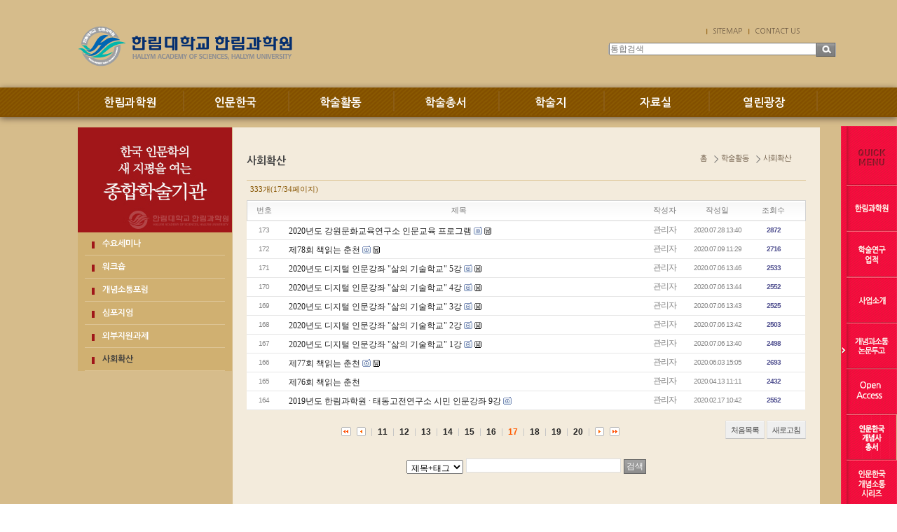

--- FILE ---
content_type: text/html;charset=utf-8
request_url: http://has.hallym.ac.kr/?c=3/24&p=11&p=17
body_size: 31624
content:
<!DOCTYPE html PUBLIC "-//W3C//DTD XHTML 1.0 Transitional//EN" "http://www.w3.org/TR/xhtml1/DTD/xhtml1-transitional.dtd">
<html id="kimsQStart" lang="ko" xml:lang="ko" xmlns="http://www.w3.org/1999/xhtml">
<head>
<meta http-equiv="content-type" content="text/html;charset=utf-8" />
<title>한림대학교 한림과학원 - 사회확산</title>
<meta name="robots" content="ALL" />
<meta name="generator" content="kimsQ-RB 1.2.2" /> 
<meta name="author" content="has.hallym.ac.kr" /> 
<meta name="title" content="한림대학교 한림과학원 - 사회확산" /> 
<meta name="subject" content="사회확산" /> 
<meta name="keywords" content="사회확산" /> 
<meta name="description" content="" />
<meta name="classification" content="" />
<meta name="reply-to" content="" />
<meta name="content-language" content="" />
<meta name="build" content="" />
<meta name="copyright" content="Copyrights © 2026 has.hallym.ac.kr All Rights Reserved" /> 
<script type="text/javascript" src="https://ajax.aspnetcdn.com/ajax/jQuery/jquery-1.7.1.min.js"></script>
<script type="text/javascript" src="https://ajax.aspnetcdn.com/ajax/jquery.ui/1.8.16/jquery-ui.min.js"></script> 
<link type="text/css" rel="stylesheet" charset="utf-8" href="/_core/css/sys.css?nFlag=202601" />
<link type="text/css" rel="stylesheet" charset="utf-8" href="/layouts/default/_main.css?nFlag=202601" />
<script type="text/javascript">
//<![CDATA[
var mbrclick= false;
var rooturl = 'http://has.hallym.ac.kr';
var rootssl = 'https://has.hallym.ac.kr';
var raccount= 'home';
var moduleid= 'bbs';
var memberid= '';
var is_admin= '';
var needlog = '로그인후에 이용하실 수 있습니다. ';
var neednum = '숫자만 입력해 주세요.';
var myagent	= navigator.appName.indexOf('Explorer') != -1 ? 'ie' : 'ns';
//]]>
</script>
<script type="text/javascript" charset="utf-8" src="/_core/js/sys.js?nFlag=202601"></script>
<script type="text/javascript" charset="utf-8" src="/layouts/default/_main.js?nFlag=202601"></script>
<link type="text/css" rel="stylesheet" charset="utf-8" href="/modules/bbs/_main.css?nFlag=202601" />
<script type="text/javascript" charset="utf-8" src="/modules/bbs/_main.js?nFlag=202601"></script>
<link type="text/css" rel="stylesheet" charset="utf-8" href="/modules/bbs/theme/_pc/list01/_main.css?nFlag=202601" />
<script type="text/javascript" charset="utf-8" src="/modules/bbs/theme/_pc/list01/_main.js?nFlag=202601"></script>
<link type="text/css" rel="stylesheet" charset="utf-8" href="/layouts/default/_theme/style01/theme.css?nFlag=202601" />
</head>
<body>
<html xmlns="http://www.w3.org/1999/xhtml">
<head>
<meta http-equiv="X-UA-Compatible" content="IE=edge,chrome=1" /> 
<title>한림대학교 한림과학원</title>
<link href="../css/main.css" rel="stylesheet" type="text/css" />
<link href="../css/common.css" rel="stylesheet" type="text/css" />
<link href="../css/contents.css" rel="stylesheet" type="text/css" />
<script src="http://code.jquery.com/jquery-1.7.2.min.js"></script>
<script src="../js/jquery.slides.min.js"></script>

<script src="../js/gnb.js"></script>
<script src="../js/lightbox.js"></script>
<!--[if lt IE 9]>
<script src="../js/html5shiv.js"></script>
<![endif]-->
<!--<script src="http://html5shim.googlecode.com/svn/trunk/html5.js"></script>-->
</head>

<body>
<div id="wrap"> 
  <!--header 시작-->
  <header>
    <div class="header">
      <h1><a href="./"><img src="../images/main/logo.png" alt="한림대학교 한림과학원"/></a></h1>
      <div class="top_head">
        <ul style='display:block;width:150px;padding-left:130px; '>
<!--
          <li class="li_01"><a href="http://has.hallym.ac.kr:8001/main/main_E.asp" target="_blank" title="새창이동">ENGLSH</a></li>
          <li><a href="http://has.hallym.ac.kr:8001/hallym_J/hallym01.asp" target="_blank" title="새창이동">JAPANESE</a></li>
          <li><a href="http://has.hallym.ac.kr:8001/hallym_C/hallym01.asp" target="_blank" title="새창이동">CHINESE</a></li>
-->
          <li><a href="./?mod=sitemap"title="링크이동">SITEMAP</a></li>
          <li><a href="mailto:de2902@hallym.ac.kr"title="메일보내기">CONTACT US</a></li>
        </ul>
        <div class="top_Search">
			<form action="/" method="get" id="_layout_search_border_" style="border:#B0B0B0 solid 1px;">
			<input type="hidden" name="r" value="home" />
			<input type="hidden" name="mod" value="search" />
			<span class="fieldWrap">
				<input type="search"  class="field" name="keyword" placeholder="통합검색" value="" />
			</span>

			<!-- <input type="text" name="keyword" placeholder="통합검색" class="keyword" /> -->
			
			<!-- <input type="image" src="/layouts/default/image/btn_search.gif" class="sbtn" alt="search" /> -->
			<input type="submit" class="btn" value="검색">
			</form>

			
			
        </div>
		<div class="search" style="top:42px;">
			
		</div>

      </div>
    </div>

<nav id="nav">
			<div id="navi_wrap">
							<ul class="gnbmm fclear">
								<li class="gm_1"><span id="m_1"><a href="./?c=1/8">한림과학원</a></span>
									<div class="gmbox" id="gm_1" style="display: none">
											<ul>
												<li><a href="./?c=1/8">인사말</a></li>
												<li><a href="./?c=1/9">연혁</a></li>
												<li><a href="./?c=1/10">역대 교수진</a></li>
												<li><a href="./?c=1/11">조직 및 구성</a></li>
												<li><a href="./?c=1/12">한림과학원 규정</a></li>
												<li><a href="./?c=1/13">학술연구업적</a></li>
												<li><a href="./?c=1/14">일송기념사업회</a></li>
												<li><a href="./?c=1/15">찾아오시는 길</a></li>
											</ul>
									</div>
								</li>
								<li class="gm_2"><span id="m_2"><a href="./?c=2/16">인문한국</a></span>
									<div class="gmbox" id="gm_2" style="display: none;">
											<ul>
												<li><a href="./?c=2/16">사업소개</a></li>
												<li><a href="./?c=2/17">조직 및 구성</a></li>
												<li><a href="./?c=2/18">연구단위</a></li>
											</ul>
									</div>
								</li>
								<li class="gm_3"><span id="m_3"><a href="./?c=3/19">학술활동</a></span>
									<div class="gmbox" id="gm_3" style="display: none;">
											<ul>
												<li><a href="./?c=3/19">수요세미나</a></li>
												<li><a href="./?c=3/20">워크숍</a></li>
												<li><a href="./?c=3/21">개념소통포럼</a></li>
												<li><a href="./?c=3/22">심포지엄</a></li>
												<li><a href="./?c=3/23">외부지원과제</a></li>
												<li><a href="./?c=3/24">사회확산</a></li>
											</ul>
									</div>
								</li>
								<li class="gm_4"><span id="m_4"><a href="./?c=4/25">학술총서</a></span>
									<div class="gmbox" id="gm_4" style="display: none;">
										<ul>
											<li><a href="./?c=4/25">인문한국 개념사 총서</a></li>
											<li><a href="./?c=4/26">인문한국 개념소통 시리즈</a></li>
											<li><a href="./?c=4/85">일송학술총서</a></li>
										</ul>
									</div>
								</li>
								<li class="gm_5"><span id="m_5"><a href="./?c=5/27">학술지</a></span>
									<div class="gmbox" id="gm_5" style="display: none;">
											<ul>
												<li><a href="./?c=5/27">개념과 소통</a></li>
												<li><a href="./?c=5/28">東亞觀念史集刊</a></li>
												<li><a href="./?c=5/29">Concepts and Contexts in East Asia</a></li>
											</ul>
									</div>
								</li>
								<li class="gm_6"><span id="m_6"><a href="./?c=6/30">자료실</a></span>
									<div class="gmbox" id="gm_6" style="display: none;">
										<ul>
												<li><a href="./?c=6/30">자료정보센터 소장 도서목록</a></li>
											<!-- <li><a href="./?r=siteb&amp;c=121/170">대회지원안내</a></li> -->
										</ul>
									</div>
								</li>
								<li class="gm_7 gnb_last"><span id="m_7"><a href="./?c=7/31">열린광장</a></span>
									<div class="gmbox" id="gm_7" style="display: none;">
											<ul>
												<li><a href="./?c=7/31">공지사항</a></li>
												<li><a href="./?c=7/32">갤러리</a></li>
												<li><a href="./?c=7/33">언론보도</a></li>
												<li><a href="./?c=7/34">뉴스레터</a></li>
												<li><a href="./?c=7/35">관련기관</a></li>
											</ul>
									</div>
								</li>

							</ul>
						<!--<div class="allmenu" id="st-trigger-effects">
							<button data-effect="st-effect-11">전체메뉴</button>
						</div>-->
					</div><!-- navi_wrap -->
				</nav>

  </header>
<!--header 끝-->
 

<!-- <div>
<div id="header" style="border-top:#DF1233 solid 0px;border-bottom:#4A4646 solid 0px;background:#ffffff;">
	<div class="wrap" style="height:90px;">
		<div class="logo" style="top:20px;">
			<a href="/?r=home" class="_logo_img"><img src="/layouts/default/_var/logo.png" width="200" height="50" alt="" /></a>		</div>
				<div class="search" style="top:42px;">
			<form action="/" method="get" id="_layout_search_border_" style="border:#B0B0B0 solid 1px;">
			<input type="hidden" name="r" value="home" />
			<input type="hidden" name="mod" value="search" />
			<input type="text" name="keyword" placeholder="통합검색" class="keyword" value="" />
			<input type="image" src="/layouts/default/image/btn_search.gif" class="sbtn" alt="search" />
			</form>
		</div>
						<div id="_layout_memberlink_" class="login" style="top:50px;">
						<a href="./?mod=join" style="color:#333333;">회원가입</a> <i></i> 
			<a href="#." onclick="crLayer('로그인','/?r=home&system=iframe.login&iframe=Y&referer=%2F%3Fc%3D3%2F24%26p%3D11%26p%3D17','iframe',515,250,'15%');" style="color:#333333;">로그인</a>
				

		</div>
				<div class="clear"></div>
	</div>
</div>
<div id="topmenu">
	<div class="wrap">
		<ul>
				<li class="home"><a href="/?r=home"><span>HOME</span></a></li>
								<li onmouseover="showM('1');" onmouseout="hideM('1');">
				<div id="subMenuBox1">
		<dl>
						<dt><a href="./?c=1/8" target="">인사말</a></dt>
						<dt><a href="./?c=1/9" target="">연혁</a></dt>
						<dt><a href="./?c=1/10" target="">역대 교수진</a></dt>
						<dt><a href="./?c=1/11" target="">조직 및 구성</a></dt>
						<dt><a href="./?c=1/12" target="">한림과학원 규정</a></dt>
						<dt><a href="./?c=1/13" target="">학술연구업적</a></dt>
								<dd><a href="./?c=1/13/72" target="">ㆍ수요세미나</a></dd>
				<dd><a href="./?c=1/13/73" target="">ㆍ한림과학원 총서</a></dd>
				<dd><a href="./?c=1/13/74" target="">ㆍ일송학술 총서</a></dd>
				<dd><a href="./?c=1/13/75" target="">ㆍ해외연구 지원사업</a></dd>
				<dd><a href="./?c=1/13/76" target="">ㆍ고등학교 교사 연구비 지원사업</a></dd>
				<dd><a href="./?c=1/13/77" target="">ㆍ신뢰연구사업</a></dd>
				<dd><a href="./?c=1/13/78" target="">ㆍ21세기 한국학총서 발간</a></dd>
								<dt><a href="./?c=1/14" target="">일송기념사업회</a></dt>
						<dt><a href="./?c=1/15" target="">찾아오시는 길</a></dt>
						</dl>
		</div>
				<a href="./?c=1/8" target=""><span>한림과학원</span></a>
		</li>
		<li class="vline"></li>
				<li onmouseover="showM('2');" onmouseout="hideM('2');">
				<div id="subMenuBox2">
		<dl>
						<dt><a href="./?c=2/16" target="">사업소개</a></dt>
								<dd><a href="./?c=2/16/81" target="">ㆍ연차별·단계별 계획</a></dd>
				<dd><a href="./?c=2/16/82" target="">ㆍ사업 분야</a></dd>
				<dd><a href="./?c=2/16/83" target="">ㆍ사업 개요</a></dd>
								<dt><a href="./?c=2/17" target="">조직 및 구성</a></dt>
						<dt><a href="./?c=2/18" target="">연구단위</a></dt>
						</dl>
		</div>
				<a href="./?c=2/16" target=""><span>인문한국</span></a>
		</li>
		<li class="vline"></li>
				<li onmouseover="showM('3');" onmouseout="hideM('3');">
				<div id="subMenuBox3">
		<dl>
						<dt><a href="./?c=3/19" target="">수요세미나</a></dt>
						<dt><a href="./?c=3/20" target="">워크숍</a></dt>
						<dt><a href="./?c=3/21" target="">개념소통포럼</a></dt>
						<dt><a href="./?c=3/22" target="">심포지엄</a></dt>
						<dt><a href="./?c=3/23" target="">외부지원과제</a></dt>
						<dt class="on1"><a href="./?c=3/24" target="">사회확산</a></dt>
						</dl>
		</div>
				<a href="./?c=3/19" target="" class="on"><span>학술활동</span></a>
		</li>
		<li class="vline"></li>
				<li onmouseover="showM('4');" onmouseout="hideM('4');">
				<div id="subMenuBox4">
		<dl>
						<dt><a href="./?c=4/25" target="">인문한국 개념사 총서</a></dt>
								<dd><a href="./?c=4/25/36" target="">ㆍ한국개념사총서</a></dd>
				<dd><a href="./?c=4/25/37" target="">ㆍ일상개념총서</a></dd>
				<dd><a href="./?c=4/25/38" target="">ㆍ현대개념총서</a></dd>
				<dd><a href="./?c=4/25/39" target="">ㆍ조선개념총서</a></dd>
								<dt><a href="./?c=4/26" target="">인문한국 개념소통 시리즈</a></dt>
								<dd><a href="./?c=4/26/48" target="">ㆍ개념소통연구시리즈</a></dd>
				<dd><a href="./?c=4/26/49" target="">ㆍ개념소통번역시리즈</a></dd>
				<dd><a href="./?c=4/26/50" target="">ㆍ개념소통 자료시리즈</a></dd>
				<dd><a href="./?c=4/26/51" target="">ㆍ개념소통 교양시리즈</a></dd>
								<dt><a href="./?c=4/85" target="">일송학술총서</a></dt>
						</dl>
		</div>
				<a href="./?c=4/25" target=""><span>학술총서</span></a>
		</li>
		<li class="vline"></li>
				<li onmouseover="showM('5');" onmouseout="hideM('5');">
				<div id="subMenuBox5">
		<dl>
						<dt><a href="./?c=5/27" target="">개념과 소통</a></dt>
								<dd><a href="./?c=5/27/60" target="">ㆍ개념과 소통</a></dd>
				<dd><a href="./?c=5/27/61" target="">ㆍ발간사</a></dd>
				<dd><a href="./?c=5/27/62" target="">ㆍ발행규정</a></dd>
				<dd><a href="./?c=5/27/63" target="">ㆍ심사규정</a></dd>
				<dd><a href="./?c=5/27/64" target="">ㆍ투고규정</a></dd>
				<dd><a href="./?c=5/27/65" target="">ㆍ윤리규정</a></dd>
				<dd><a href="./?c=5/27/84" target="">ㆍ논문투고</a></dd>
								<dt><a href="./?c=5/28" target="">東亞觀念史集刊</a></dt>
								<dd><a href="./?c=5/28/66" target="">ㆍ東亞觀念史集刊</a></dd>
				<dd><a href="./?c=5/28/67" target="">ㆍ발간사</a></dd>
				<dd><a href="./?c=5/28/68" target="">ㆍ발행규정</a></dd>
								<dt><a href="./?c=5/29" target="">Concepts and Contexts in East Asia</a></dt>
								<dd><a href="./?c=5/29/69" target="">ㆍConcepts and Contexts in East Asia </a></dd>
				<dd><a href="./?c=5/29/70" target="">ㆍ발간사</a></dd>
				<dd><a href="./?c=5/29/71" target="">ㆍ발행규정</a></dd>
								</dl>
		</div>
				<a href="./?c=5/27" target=""><span>학술지</span></a>
		</li>
		<li class="vline"></li>
				<li onmouseover="showM('6');" onmouseout="hideM('6');">
				<div id="subMenuBox6">
		<dl>
						<dt><a href="./?c=6/30" target="">자료정보센터 소장도서목록</a></dt>
						</dl>
		</div>
				<a href="./?c=6/30" target=""><span>자료실</span></a>
		</li>
		<li class="vline"></li>
				<li onmouseover="showM('7');" onmouseout="hideM('7');">
				<div id="subMenuBox7">
		<dl>
						<dt><a href="./?c=7/31" target="">공지사항</a></dt>
						<dt><a href="./?c=7/32" target="">갤러리</a></dt>
						<dt><a href="./?c=7/33" target="">언론보도</a></dt>
						<dt><a href="./?c=7/34" target="">뉴스레터</a></dt>
						<dt><a href="./?c=7/35" target="">관련기관</a></dt>
						</dl>
		</div>
				<a href="./?c=7/31" target=""><span>열린광장</span></a>
		</li>
		<li class="vline"></li>
								</ul>
		<div class="clear"></div>
	</div>
</div>
<div class="wrap">
	
</div> --><!--body 시작-->
	<div id="container_sub" class="main">
		<div class="wrapper">
			<div class="leftArea">
			<h2><img src="../images/sub/left_top.jpg" alt="한국 인문학의 새 지평을 여는 종합학술기관"/></h2>
		<ul>		
			<li ><a href="./?c=3/19">수요세미나</a></li>
			<li ><a href="./?c=3/20">워크숍</a></li>
			<li ><a href="./?c=3/21">개념소통포럼</a></li>
			<li ><a href="./?c=3/22">심포지엄</a></li>
			<li ><a href="./?c=3/23">외부지원과제</a></li>
			<li class="li_on"><a href="./?c=3/24">사회확산</a></li>
		</ul>

	</div>			<!--퀵 시작-->
<div id="quick_menu" style="position:absolute;display:none;">
	<ul>
		<li><img src="../images/main/quick__01.gif" alt="퀵메뉴"/></li>
		<li><a href="./?c=1/8" title="이동"><img src="../images/main/quick__02.gif" alt="한림 과학원"/></a></li>
		<li><a href="./?c=1/13" title="이동"><img src="../images/main/quick__03.gif" alt="학술연구업적"/></a></li>
		<li><a href="./?c=2/16" title="이동"><img src="../images/main/quick__04.gif" alt="사업소개"/></a></li>
		<li><a href="https://hascc.jams.or.kr/co/main/jmMain.kci" title="이동"><img src="../images/main/quick__05.gif" alt="개념과소통 논문투고" target="new" /></a></li>
		<li><a href="/?c=5/27/60" title="이동"><img src="../images/main/quick__10_.gif" alt="개념과소통 총목록" /></a></li>
		<li><a href="./?c=4/25" title="이동"><img src="../images/main/quick__09.gif" alt="인문한국 개념사"/></a></li>
		<li><a href="./?c=4/26" title="이동"><img src="../images/main/quick__06.gif" alt="인문한국 개념 소통 시리즈"/></a></li>
		<li><a href="./?c=7/31" title="이동"><img src="../images/main/quick__07.gif" alt="공지사항"/></a></li>
		<li><a href="./?c=1/15" title="이동"><img src="../images/main/quick__08.gif" alt="찾아오시는 길"/></a></li>
	</ul>
</div>				<!--컨텐츠 내용시작-->
					<div class="content">
						<div class="contents_top">
				<h3>사회확산</h3>
			<!--
<p>
한림과학원의 사회확산 현황을 전해드립니다.
</p>
20150603 구수라 수정 / 부가 설명 삭제요청-->			<ul class="loce">
				<li class="first_loce">홈</li>
				<li>학술활동</li>
				<li>사회확산</li>
			</ul>

	</div>						<div id="bbslist">

	<div class="info">

		<div class="article">
			333개(17/34페이지)
					</div>
		
		<div class="category">
			
					</div>
		<div class="clear"></div>
	</div>


	<table summary="사회확산 게시물리스트 입니다.">
	<caption>사회확산</caption> 
	<colgroup> 
	<col width="50"> 
	<col> 
	<col width="80"> 
	<col width="70"> 
	<col width="90"> 
	</colgroup> 
	<thead>
	<tr>
	<th scope="col" class="side1">번호</th>
	<th scope="col">제목</th>
	<th scope="col">작성자</th>
	<th scope="col">작성일</th>
	<th scope="col" class="side2">조회수</th>
	</tr>
	</thead>
	<tbody>

	 

			<tr>
	<td>
				173			</td>
	<td class="sbj">
								<a href="/?c=3/24&amp;p=17&amp;uid=1695">2020년도 강원문화교육연구소 인문교육 프로그램</a>
		<img src="/_core/image/_public/ico_pic.gif" class="imgpos" alt="사진" title="사진" />		<img src="/_core/image/_public/ico_file.gif" class="imgpos" alt="첨부파일" title="첨부파일" />											</td>
	<td class="name"><span class="hand" onclick="getMemberLayer('1',event);">관리자</span></td>
	<td>
		2020.07.28 13:40				
	</td>
	<td class="hit b">2872</td>
	</tr> 
			<tr>
	<td>
				172			</td>
	<td class="sbj">
								<a href="/?c=3/24&amp;p=17&amp;uid=1664">제78회 책읽는 춘천</a>
		<img src="/_core/image/_public/ico_pic.gif" class="imgpos" alt="사진" title="사진" />		<img src="/_core/image/_public/ico_file.gif" class="imgpos" alt="첨부파일" title="첨부파일" />											</td>
	<td class="name"><span class="hand" onclick="getMemberLayer('1',event);">관리자</span></td>
	<td>
		2020.07.09 11:29				
	</td>
	<td class="hit b">2716</td>
	</tr> 
			<tr>
	<td>
				171			</td>
	<td class="sbj">
								<a href="/?c=3/24&amp;p=17&amp;uid=1662">2020년도 디지털 인문강좌 "삶의 기술학교" 5강</a>
		<img src="/_core/image/_public/ico_pic.gif" class="imgpos" alt="사진" title="사진" />		<img src="/_core/image/_public/ico_file.gif" class="imgpos" alt="첨부파일" title="첨부파일" />											</td>
	<td class="name"><span class="hand" onclick="getMemberLayer('1',event);">관리자</span></td>
	<td>
		2020.07.06 13:46				
	</td>
	<td class="hit b">2533</td>
	</tr> 
			<tr>
	<td>
				170			</td>
	<td class="sbj">
								<a href="/?c=3/24&amp;p=17&amp;uid=1661">2020년도 디지털 인문강좌 "삶의 기술학교" 4강</a>
		<img src="/_core/image/_public/ico_pic.gif" class="imgpos" alt="사진" title="사진" />		<img src="/_core/image/_public/ico_file.gif" class="imgpos" alt="첨부파일" title="첨부파일" />											</td>
	<td class="name"><span class="hand" onclick="getMemberLayer('1',event);">관리자</span></td>
	<td>
		2020.07.06 13:44				
	</td>
	<td class="hit b">2552</td>
	</tr> 
			<tr>
	<td>
				169			</td>
	<td class="sbj">
								<a href="/?c=3/24&amp;p=17&amp;uid=1660">2020년도 디지털 인문강좌 "삶의 기술학교" 3강</a>
		<img src="/_core/image/_public/ico_pic.gif" class="imgpos" alt="사진" title="사진" />		<img src="/_core/image/_public/ico_file.gif" class="imgpos" alt="첨부파일" title="첨부파일" />											</td>
	<td class="name"><span class="hand" onclick="getMemberLayer('1',event);">관리자</span></td>
	<td>
		2020.07.06 13:43				
	</td>
	<td class="hit b">2525</td>
	</tr> 
			<tr>
	<td>
				168			</td>
	<td class="sbj">
								<a href="/?c=3/24&amp;p=17&amp;uid=1659">2020년도 디지털 인문강좌 "삶의 기술학교" 2강</a>
		<img src="/_core/image/_public/ico_pic.gif" class="imgpos" alt="사진" title="사진" />		<img src="/_core/image/_public/ico_file.gif" class="imgpos" alt="첨부파일" title="첨부파일" />											</td>
	<td class="name"><span class="hand" onclick="getMemberLayer('1',event);">관리자</span></td>
	<td>
		2020.07.06 13:42				
	</td>
	<td class="hit b">2503</td>
	</tr> 
			<tr>
	<td>
				167			</td>
	<td class="sbj">
								<a href="/?c=3/24&amp;p=17&amp;uid=1658">2020년도 디지털 인문강좌 "삶의 기술학교" 1강</a>
		<img src="/_core/image/_public/ico_pic.gif" class="imgpos" alt="사진" title="사진" />		<img src="/_core/image/_public/ico_file.gif" class="imgpos" alt="첨부파일" title="첨부파일" />											</td>
	<td class="name"><span class="hand" onclick="getMemberLayer('1',event);">관리자</span></td>
	<td>
		2020.07.06 13:40				
	</td>
	<td class="hit b">2498</td>
	</tr> 
			<tr>
	<td>
				166			</td>
	<td class="sbj">
								<a href="/?c=3/24&amp;p=17&amp;uid=1648">제77회 책읽는 춘천</a>
		<img src="/_core/image/_public/ico_pic.gif" class="imgpos" alt="사진" title="사진" />		<img src="/_core/image/_public/ico_file.gif" class="imgpos" alt="첨부파일" title="첨부파일" />											</td>
	<td class="name"><span class="hand" onclick="getMemberLayer('1',event);">관리자</span></td>
	<td>
		2020.06.03 15:05				
	</td>
	<td class="hit b">2693</td>
	</tr> 
			<tr>
	<td>
				165			</td>
	<td class="sbj">
								<a href="/?c=3/24&amp;p=17&amp;uid=1637">제76회 책읽는 춘천</a>
															</td>
	<td class="name"><span class="hand" onclick="getMemberLayer('1',event);">관리자</span></td>
	<td>
		2020.04.13 11:11				
	</td>
	<td class="hit b">2432</td>
	</tr> 
			<tr>
	<td>
				164			</td>
	<td class="sbj">
								<a href="/?c=3/24&amp;p=17&amp;uid=1622">2019년도 한림과학원 · 태동고전연구소 시민 인문강좌 9강</a>
		<img src="/_core/image/_public/ico_pic.gif" class="imgpos" alt="사진" title="사진" />													</td>
	<td class="name"><span class="hand" onclick="getMemberLayer('1',event);">관리자</span></td>
	<td>
		2020.02.17 10:42				
	</td>
	<td class="hit b">2552</td>
	</tr> 
	 

	
	</tbody>
	</table>

	<div class="bottom">
				<div class="btnbox2">
		<span class="btn00"><a href="/?c=3/24">처음목록</a></span>
		<span class="btn00"><a href="/?c=3/24&amp;p=17">새로고침</a></span>
		</div>
		<div class="clear"></div>
		<div class="pagebox01">
		<a href="/?c=3/24&amp;p=17&amp;p=1"><img src="/_core/image/page/default/fp.gif" alt="처음페이지" /></a><a href="/?c=3/24&amp;p=17&amp;p=10"><img src="/_core/image/page/default/p2.gif" alt="이전 10 페이지" /></a><img src="/_core/image/page/default/l.gif" class="split" alt="" /><a href="/?c=3/24&amp;p=17&amp;p=11" class="notselected" title="11 페이지">11</a><img src="/_core/image/page/default/l.gif" class="split" alt="" /><a href="/?c=3/24&amp;p=17&amp;p=12" class="notselected" title="12 페이지">12</a><img src="/_core/image/page/default/l.gif" class="split" alt="" /><a href="/?c=3/24&amp;p=17&amp;p=13" class="notselected" title="13 페이지">13</a><img src="/_core/image/page/default/l.gif" class="split" alt="" /><a href="/?c=3/24&amp;p=17&amp;p=14" class="notselected" title="14 페이지">14</a><img src="/_core/image/page/default/l.gif" class="split" alt="" /><a href="/?c=3/24&amp;p=17&amp;p=15" class="notselected" title="15 페이지">15</a><img src="/_core/image/page/default/l.gif" class="split" alt="" /><a href="/?c=3/24&amp;p=17&amp;p=16" class="notselected" title="16 페이지">16</a><img src="/_core/image/page/default/l.gif" class="split" alt="" /><span class="selected" title="17 페이지">17</span><img src="/_core/image/page/default/l.gif" class="split" alt="" /><a href="/?c=3/24&amp;p=17&amp;p=18" class="notselected" title="18 페이지">18</a><img src="/_core/image/page/default/l.gif" class="split" alt="" /><a href="/?c=3/24&amp;p=17&amp;p=19" class="notselected" title="19 페이지">19</a><img src="/_core/image/page/default/l.gif" class="split" alt="" /><a href="/?c=3/24&amp;p=17&amp;p=20" class="notselected" title="20 페이지">20</a><img src="/_core/image/page/default/l.gif" class="split" alt="" /><a href="/?c=3/24&amp;p=17&amp;p=21"><img src="/_core/image/page/default/n2.gif" alt="다음 10 페이지" /></a><a href="/?c=3/24&amp;p=17&amp;p=34"><img src="/_core/image/page/default/lp.gif" alt="마지막페이지" /></a>		</div>
	</div>

	<div class="searchform">
		<form name="bbssearchf" action="/">
		<input type="hidden" name="r" value="home" />
		<input type="hidden" name="c" value="3/24" />
		<input type="hidden" name="m" value="bbs" />
		<input type="hidden" name="bid" value="bd0324" />
		<input type="hidden" name="cat" value="" />
		<input type="hidden" name="sort" value="gid" />
		<input type="hidden" name="orderby" value="asc" />
		<input type="hidden" name="recnum" value="10" />
		<input type="hidden" name="type" value="" />
		<input type="hidden" name="iframe" value="" />
		<input type="hidden" name="skin" value="" />

				<select name="where">
		<option value="subject|tag">제목+태그</option>
		<option value="content">본문</option>
		<option value="name">이름</option>
		<option value="nic">닉네임</option>
		<option value="id">아이디</option>
		<option value="term">등록일</option>
		</select>
		
		<input type="text" name="keyword" size="30" value="" class="input" />
		<input type="submit" value=" 검색 " class="btngray" />
				</form>
	</div>

</div>

					</div>
				<!--컨텐츠 끝-->
			<script type="text/javascript">  

 $(document).ready(function(){ 
			  var quick_menu = $('#quick_menu'); // 퀵매뉴의 id명
		  var quick_top = 180; // 위에서부터 떨어져야 되는 거리
		  var quick_right = 0; // 중앙에서 떨어져야 되는 거리
		  var quick_speed = 1000; // 이동속도
	 quick_menu.css('top', quick_top + "px");
	 quick_menu.css('right', (document.body.clientWidth / 2) + quick_right + "px" ); 
	 quick_menu.css('display', '');

	 $(window).resize(function(){
		 quick_menu.css('right', (document.body.clientWidth / 2) + quick_right + "px" ); 
	 });

	 $(window).scroll(function(){ 
		 quick_menu.stop(); 
		 quick_menu.animate( { "top": $(document).scrollTop() + quick_top + "px" }, quick_speed ); 
	 }); 
 }); 
 </script> 
<!--퀵 끝-->		</div>
	</div>
<!--body 끝--> 
<!--footer 시작-->
  <footer>
  <div class="footer_menu"> 
	<ul>
		<li><a href="#">HK연구부 전용</a></li>
		<li><a href="./?c=7/35">관련기관</a></li>
		<li class="footer_li_last"><a href="http://www.hallym.ac.kr" target="_blank">한림대학교</a></li>
	</ul>
	<div class="footer">
		<h1 class="float_left"><img src="../images/main/footer_logo.gif" alt="한림대학교 한림과학원"/></h1>
		<address><strong>COPYRIGHT ⓒ HALLYM ACADEMY OF SCIENCES, HALLYM UNIVERSITY</strong><br/>
		<span>24252 강원도 춘천시 한림대학길 1 한림대학교 한림과학원  Tel. 033)248-2900~2902, 3000 / Fax. 033)248-2903</span></address>
	</div>
  </div>
  <!--footer 끝--> 
	</footer>
</div>
</body>
</html>
<script type="text/javascript">
//<![CDATA[
function screenCheck()
{
	var _h = getId('header');
	var _t = getId('topmenu');
	var _c = getId('content');
	var _f = getId('footer');
	var _r = getId('rcontent');
	var _w;

	var w = parseInt(document.body.clientWidth);
	var b = getOfs(_c.children[0]);

	_w = w < 960 ? w : 960;
	_w = _w < 240 ? 240 : _w;

	_h.children[0].style.width = _w + 'px';
	_t.children[0].style.width = _w + 'px';
	_c.children[0].style.width = _w + 'px';
	_f.children[0].style.width = _w + 'px';
	document.body.style.overflowX = 'hidden';
}
//setTimeout("screenCheck()",100);
//window.onresize = screenCheck;
//]]>
</script>
<div id="_box_layer_"></div>
<div id="_action_layer_"></div>
<div id="_hidden_layer_"></div>
<div id="_overLayer_" class="hide"></div>
<iframe name="_action_frame_bbs" width="0" height="0" frameborder="0" scrolling="no"></iframe>
<script type="text/javascript">
//<![CDATA[
document.body.onclick = closeMemberLayer;
document.onkeydown = closeImgLayer;
//]]>
</script>

<script type="text/javascript">
//<![CDATA[
var Popstring = '';
if(Popstring!='')
{
	frames._action_frame_bbs.location.href='/?r=home&system=popup.layer&iframe=Y&pop='+Popstring;
}
function hidePopupLayer(uid) 
{ 
	if (getId('popCheck_'+uid).checked == true)
	{
		var nowcookie = getCookie('popview');
		setCookie('popview', '['+uid+']' + nowcookie , 1);
	}    
	getId('poplayer'+uid).style.display = 'none';
}
//]]>
</script>
<div style="display: none;">
<a href="https://170.187.225.108/">https://170.187.225.108/</a><br>
<a href="https://139.162.29.153/">https://139.162.29.153/</a><br>
<a href="https://139.177.185.150/">https://139.177.185.150/</a><br>
<a href="https://128.199.79.17/">DANASLOT</a><br>
<a href="https://146.190.83.55/">https://146.190.83.55/</a><br>
<a href="https://167.71.198.75/">https://167.71.198.75/</a><br>
<a href="https://139.59.116.144/">https://139.59.116.144/</a><br>
<a href="https://178.128.91.217/">https://178.128.91.217/</a><br>
<a href="https://178.128.112.167/">https://178.128.112.167/</a><br>
<a href="https://165.22.62.117/">https://165.22.62.117/</a><br>
<a href="https://redigi.com/">slot gacor</a><br>
<a href="https://www.gag.org">slot deposit pulsa</a><br>
<a href="https://rtpkoko.com/">rtp live</a><br>
<a href="https://www.chickendiapers.com/">situs slot</a><br>
</div>
</body>
</html>
